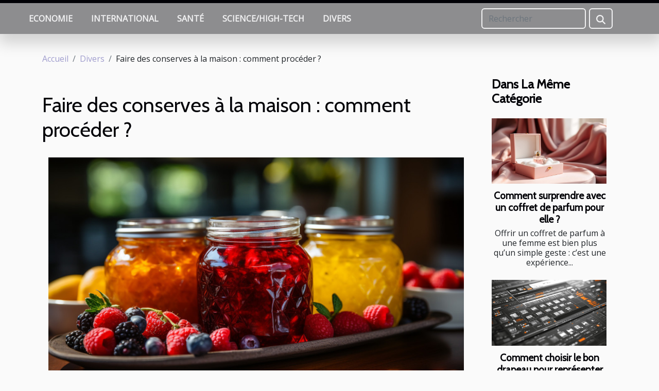

--- FILE ---
content_type: text/html; charset=UTF-8
request_url: https://ismar11.org/faire-des-conserves-a-la-maison-comment-proceder
body_size: 9919
content:
<!DOCTYPE html>
    <html lang="fr">
<head>
    <meta charset="utf-8">
    <title>Faire des conserves à la maison : comment procéder ?</title>
<meta name="description" content="">

<meta name="robots" content="index,follow" />
<link rel="icon" type="image/png" href="/favicon.png" />
    <meta name="viewport" content="width=device-width, initial-scale=1">
    <link rel="stylesheet" href="/css/style2.css">
</head>
<body>
    <header>
    <div class="container-fluid fixed-top d-flex justify-content-center">
        <nav class="navbar navbar-expand-xl pt-3">
            <div class="container-fluid">
                <button class="navbar-toggler" type="button" data-bs-toggle="collapse" data-bs-target="#navbarSupportedContent" aria-controls="navbarSupportedContent" aria-expanded="false" aria-label="Toggle navigation">
                    <svg xmlns="http://www.w3.org/2000/svg" fill="currentColor" class="bi bi-list" viewBox="0 0 16 16">
                        <path fill-rule="evenodd" d="M2.5 12a.5.5 0 0 1 .5-.5h10a.5.5 0 0 1 0 1H3a.5.5 0 0 1-.5-.5m0-4a.5.5 0 0 1 .5-.5h10a.5.5 0 0 1 0 1H3a.5.5 0 0 1-.5-.5m0-4a.5.5 0 0 1 .5-.5h10a.5.5 0 0 1 0 1H3a.5.5 0 0 1-.5-.5"></path>
                    </svg>
                </button>
                <div class="collapse navbar-collapse" id="navbarSupportedContent">
                    <ul class="navbar-nav">
                                                    <li class="nav-item">
    <a href="/economie" class="nav-link">Economie</a>
    </li>
                                    <li class="nav-item">
    <a href="/international" class="nav-link">International</a>
    </li>
                                    <li class="nav-item">
    <a href="/sante" class="nav-link">Santé</a>
    </li>
                                    <li class="nav-item">
    <a href="/sciencehigh-tech" class="nav-link">Science/High-tech</a>
    </li>
                                    <li class="nav-item">
    <a href="/divers" class="nav-link">Divers</a>
    </li>
                            </ul>
                    <form class="d-flex" role="search" method="get" action="/search">
    <input type="search" class="form-control"  name="q" placeholder="Rechercher" aria-label="Rechercher"  pattern=".*\S.*" required>
    <button type="submit" class="btn">
        <svg xmlns="http://www.w3.org/2000/svg" width="18px" height="18px" fill="currentColor" viewBox="0 0 512 512">
                    <path d="M416 208c0 45.9-14.9 88.3-40 122.7L502.6 457.4c12.5 12.5 12.5 32.8 0 45.3s-32.8 12.5-45.3 0L330.7 376c-34.4 25.2-76.8 40-122.7 40C93.1 416 0 322.9 0 208S93.1 0 208 0S416 93.1 416 208zM208 352a144 144 0 1 0 0-288 144 144 0 1 0 0 288z"/>
                </svg>
    </button>
</form>
                </div>
            </div>
        </nav>
    </div>
</header>
<div class="container">
        <nav aria-label="breadcrumb"
             >
            <ol class="breadcrumb">
                <li class="breadcrumb-item"><a href="/">Accueil</a></li>
                                    <li class="breadcrumb-item  active ">
                        <a href="/divers" title="Divers">Divers</a>                    </li>
                                <li class="breadcrumb-item">
                    Faire des conserves à la maison : comment procéder ?                </li>
            </ol>
        </nav>
    </div>
<div class="container-fluid">
    <main class="container sidebar-minimal mt-2">
        <div class="row">
            <div class="col-lg-9 order-1 order-lg-2 col-12 main">

                                    <h1>
                        Faire des conserves à la maison : comment procéder ?                    </h1>
                
                    <img class="img-fluid" src="/images/faire-des-conserves-a-la-maison-comment-proceder.jpg" alt="Faire des conserves à la maison : comment procéder ?">                                <article class="container main" ><details  open >
                    <summary>Sommaire</summary>
        
                                    <ol>
                                        <li>
                        <a href="javascript:;" onclick="document.querySelector('#anchor_0').scrollIntoView();">Effectuer le choix des éléments à conserver</a>
                    </li>
                                                                                    <li>
                        <a href="javascript:;" onclick="document.querySelector('#anchor_1').scrollIntoView();">Se procurer des pots de conservation et les désinfecter</a>
                    </li>
                                                                                    <li>
                        <a href="javascript:;" onclick="document.querySelector('#anchor_2').scrollIntoView();">Le remplissage et la conservation</a>
                    </li>
                                                            </ol>
                        </details>

                    <div><p>Faire des conserves chez vous est une tâche qui par son nom peut avoir l’air difficile à accomplir. Mais avec les bonnes astuces, vous y arriverez aisément.</p>
<h2 id="anchor_0">Effectuer le choix des éléments à conserver</h2>
<p>Cette étape peut être considérée comme la plus importante de la mise en conserve. Un mauvais choix de fruits ou de légumes peut faire rater toute l’opération. Il faut savoir que tous les fruits et légumes ne sont pas destinés à la conservation. Il faut donc savoir bien les choisir. Pour se faire, vous devez faire preuve d’une attention toute particulière. Lorsqu’on veut mettre un aliment en conserve, il faut s’assurer de son niveau de murissement. Ce dernier ne doit être ni trop mûr, ni trop peu mûr. S’ils ne sont pas assez mûrs, la mise en conserve ne leur permettra pas de murir. Vous découvrirez plus amplement ce point sur le site web <a href="https://www.yummyblog.fr/conseils/comment-faire-des-conserves/">https://www.yummyblog.fr/conseils/comment-faire-des-conserves/</a>.</p>
<h2 id="anchor_1">Se procurer des pots de conservation et les désinfecter</h2>
<p>La stérilisation des pots préalablement achetés se fait en plongeant les pots et leurs couvercles dans une casserole d’eau bouillante. Il faut disposer au préalable des torchons dans la casserole pour que les chocs ne provoquent pas la cassure des pots. Il faut que ces derniers soient totalement immergés dans l’eau bouillante pendant 10 minutes. Par mesure de précaution, il ne faut laisser les couvercles que 3 minutes dans l’eau s’ils sont en plastique. Notez qu’après être sorti de l’eau, un contact direct avec une surface froide peut casser les pots.</p>
<h2 id="anchor_2">Le remplissage et la conservation</h2>
<p>En fonction du légume ou du fruit à conserver, il faudra les plonger dans de l’eau ou dans un autre liquide. Il vous est conseillé de conserver les fruits dans de l’eau préalablement sucrée. Chez les légumes par contre, de l’eau salée ou du vinaigre devrait faire l’affaire. Il faut préciser que pour l’un ou l’autre des deux cas, le liquide doit être bouillant lorsque vous le mettez sur les aliments. Il est toutefois possible de faire bouillir les aliments dans les liquides, puis de mettre le tout dans les pots. Il faut veiller à ce que les pots ne soient pas trop remplis. Une fois fait, vous pouvez les fermer hermétiquement.</p><div></article>            </div>
            <aside class="col-lg-3 order-2 order-lg-2 col-12 aside-right">
                <div class="list-flat-img">
                    <h2>Dans la même catégorie</h2>                            <section>

                    <figure><a href="/comment-surprendre-avec-un-coffret-de-parfum-pour-elle" title="Comment surprendre avec un coffret de parfum pour elle ?"><img class="d-block w-100" src="/images/comment-surprendre-avec-un-coffret-de-parfum-pour-elle.jpeg" alt="Comment surprendre avec un coffret de parfum pour elle ?"></a></figure>                    
                    <div>
                        <h3><a href="/comment-surprendre-avec-un-coffret-de-parfum-pour-elle" title="Comment surprendre avec un coffret de parfum pour elle ?">Comment surprendre avec un coffret de parfum pour elle ?</a></h3>                        <div>Offrir un coffret de parfum à une femme est bien plus qu’un simple geste : c’est une expérience...</div>                    </div>
                </section>
                            <section>

                    <figure><a href="/comment-choisir-le-bon-drapeau-pour-representer-votre-identite" title="Comment choisir le bon drapeau pour représenter votre identité?"><img class="d-block w-100" src="/images/comment-choisir-le-bon-drapeau-pour-representer-votre-identite.jpeg" alt="Comment choisir le bon drapeau pour représenter votre identité?"></a></figure>                    
                    <div>
                        <h3><a href="/comment-choisir-le-bon-drapeau-pour-representer-votre-identite" title="Comment choisir le bon drapeau pour représenter votre identité?">Comment choisir le bon drapeau pour représenter votre identité?</a></h3>                        <div>
Choisir le bon drapeau pour représenter son identité peut sembler complexe, mais c’est une étape...</div>                    </div>
                </section>
                            <section>

                    <figure><a href="/comment-decouvrir-des-festivals-locaux-lors-de-vos-voyages" title="Comment découvrir des festivals locaux lors de vos voyages ?"><img class="d-block w-100" src="/images/comment-decouvrir-des-festivals-locaux-lors-de-vos-voyages.jpg" alt="Comment découvrir des festivals locaux lors de vos voyages ?"></a></figure>                    
                    <div>
                        <h3><a href="/comment-decouvrir-des-festivals-locaux-lors-de-vos-voyages" title="Comment découvrir des festivals locaux lors de vos voyages ?">Comment découvrir des festivals locaux lors de vos voyages ?</a></h3>                        <div>
Voyager ne se limite pas à visiter des monuments ou à goûter des plats régionaux. Plonger dans...</div>                    </div>
                </section>
                            <section>

                    <figure><a href="/exploration-des-tendances-actuelles-dans-la-musique-progressive" title="Exploration des tendances actuelles dans la musique progressive"><img class="d-block w-100" src="/images/exploration-des-tendances-actuelles-dans-la-musique-progressive.jpeg" alt="Exploration des tendances actuelles dans la musique progressive"></a></figure>                    
                    <div>
                        <h3><a href="/exploration-des-tendances-actuelles-dans-la-musique-progressive" title="Exploration des tendances actuelles dans la musique progressive">Exploration des tendances actuelles dans la musique progressive</a></h3>                        <div>
La musique progressive fascine toujours par sa capacité à repousser les frontières des genres et...</div>                    </div>
                </section>
                            <section>

                    <figure><a href="/comment-choisir-lescape-game-ideal-pour-un-team-building" title="Comment choisir l’escape game idéal pour un team building"><img class="d-block w-100" src="/images/comment-choisir-lescape-game-ideal-pour-un-team-building.jpeg" alt="Comment choisir l’escape game idéal pour un team building"></a></figure>                    
                    <div>
                        <h3><a href="/comment-choisir-lescape-game-ideal-pour-un-team-building" title="Comment choisir l’escape game idéal pour un team building">Comment choisir l’escape game idéal pour un team building</a></h3>                        <div>
Pour renforcer l’esprit d’équipe et stimuler la collaboration, organiser un escape game lors d’un...</div>                    </div>
                </section>
                            <section>

                    <figure><a href="/conseils-pour-choisir-entre-un-berger-blanc-suisse-et-un-berger-americain-miniature" title="Conseils pour choisir entre un berger blanc suisse et un berger américain miniature"><img class="d-block w-100" src="/images/conseils-pour-choisir-entre-un-berger-blanc-suisse-et-un-berger-americain-miniature.jpeg" alt="Conseils pour choisir entre un berger blanc suisse et un berger américain miniature"></a></figure>                    
                    <div>
                        <h3><a href="/conseils-pour-choisir-entre-un-berger-blanc-suisse-et-un-berger-americain-miniature" title="Conseils pour choisir entre un berger blanc suisse et un berger américain miniature">Conseils pour choisir entre un berger blanc suisse et un berger américain miniature</a></h3>                        <div>
Choisir un compagnon canin est une décision majeure qui demande réflexion et connaissance. Entre...</div>                    </div>
                </section>
                                    </div>
            </aside>
        </div>
        <section class="column-3">

        <div class="container">
            <h2>Similaire</h2>            <div class="row">
                                    <div class="col-12 col-md-5 col-lg-4 item">

                        <figure><a href="/comment-surprendre-avec-un-coffret-de-parfum-pour-elle" title="Comment surprendre avec un coffret de parfum pour elle ?"><img class="img-fluid" src="/images/comment-surprendre-avec-un-coffret-de-parfum-pour-elle.jpeg" alt="Comment surprendre avec un coffret de parfum pour elle ?"></a></figure><figcaption>Comment surprendre avec un coffret de parfum pour elle ?</figcaption>                        <div>
                            <h3><a href="/comment-surprendre-avec-un-coffret-de-parfum-pour-elle" title="Comment surprendre avec un coffret de parfum pour elle ?">Comment surprendre avec un coffret de parfum pour elle ?</a></h3>                        </div>
                        <time datetime="2025-11-19 12:58:10">Mercredi 19 novembre 2025 12:58</time>                        
                        <div>Offrir un coffret de parfum à une femme est bien plus qu’un simple geste : c’est une expérience sensorielle et un cadeau raffiné qui marquent les esprits. Pourtant, il existe mille et une façons de rendre ce présent encore plus mémorable et surprenant. Découvrez dans cet article des astuces et...</div>                                            </div>

                                                        <div class="col-12 col-md-5 col-lg-4 item">

                        <figure><a href="/comment-choisir-le-bon-drapeau-pour-representer-votre-identite" title="Comment choisir le bon drapeau pour représenter votre identité?"><img class="img-fluid" src="/images/comment-choisir-le-bon-drapeau-pour-representer-votre-identite.jpeg" alt="Comment choisir le bon drapeau pour représenter votre identité?"></a></figure><figcaption>Comment choisir le bon drapeau pour représenter votre identité?</figcaption>                        <div>
                            <h3><a href="/comment-choisir-le-bon-drapeau-pour-representer-votre-identite" title="Comment choisir le bon drapeau pour représenter votre identité?">Comment choisir le bon drapeau pour représenter votre identité?</a></h3>                        </div>
                        <time datetime="2025-08-19 23:14:05">Mardi 19 août 2025 23:14</time>                        
                        <div>
Choisir le bon drapeau pour représenter son identité peut sembler complexe, mais c’est une étape essentiel pour affirmer qui l’on est et se sentir relié à une communauté. Cet article explore les critères à prendre en compte afin de trouver le symbole qui correspond le mieux à sa personnalité et à...</div>                                            </div>

                                                        <div class="col-12 col-md-5 col-lg-4 item">

                        <figure><a href="/comment-decouvrir-des-festivals-locaux-lors-de-vos-voyages" title="Comment découvrir des festivals locaux lors de vos voyages ?"><img class="img-fluid" src="/images/comment-decouvrir-des-festivals-locaux-lors-de-vos-voyages.jpg" alt="Comment découvrir des festivals locaux lors de vos voyages ?"></a></figure><figcaption>Comment découvrir des festivals locaux lors de vos voyages ?</figcaption>                        <div>
                            <h3><a href="/comment-decouvrir-des-festivals-locaux-lors-de-vos-voyages" title="Comment découvrir des festivals locaux lors de vos voyages ?">Comment découvrir des festivals locaux lors de vos voyages ?</a></h3>                        </div>
                        <time datetime="2025-07-07 09:26:03">Lundi 7 juillet 2025 09:26</time>                        
                        <div>
Voyager ne se limite pas à visiter des monuments ou à goûter des plats régionaux. Plonger dans l’ambiance des festivals locaux permet de comprendre l’âme d’une destination et de vivre des moments uniques avec ses habitants. Explorez les différentes façons de dénicher ces événements culturels et...</div>                                            </div>

                                </div>
            <div class="row">
                                                    <div class="col-12 col-md-5 col-lg-4 item">

                        <figure><a href="/exploration-des-tendances-actuelles-dans-la-musique-progressive" title="Exploration des tendances actuelles dans la musique progressive"><img class="img-fluid" src="/images/exploration-des-tendances-actuelles-dans-la-musique-progressive.jpeg" alt="Exploration des tendances actuelles dans la musique progressive"></a></figure><figcaption>Exploration des tendances actuelles dans la musique progressive</figcaption>                        <div>
                            <h3><a href="/exploration-des-tendances-actuelles-dans-la-musique-progressive" title="Exploration des tendances actuelles dans la musique progressive">Exploration des tendances actuelles dans la musique progressive</a></h3>                        </div>
                        <time datetime="2025-06-12 01:48:05">Jeudi 12 juin 2025 01:48</time>                        
                        <div>
La musique progressive fascine toujours par sa capacité à repousser les frontières des genres et à inventer de nouveaux territoires sonores. Plongez dans cet univers en constante mutation et découvrez comment les tendances récentes redéfinissent l’expérience auditive contemporaine. Laissez-vous...</div>                                            </div>

                                                        <div class="col-12 col-md-5 col-lg-4 item">

                        <figure><a href="/comment-choisir-lescape-game-ideal-pour-un-team-building" title="Comment choisir l’escape game idéal pour un team building"><img class="img-fluid" src="/images/comment-choisir-lescape-game-ideal-pour-un-team-building.jpeg" alt="Comment choisir l’escape game idéal pour un team building"></a></figure><figcaption>Comment choisir l’escape game idéal pour un team building</figcaption>                        <div>
                            <h3><a href="/comment-choisir-lescape-game-ideal-pour-un-team-building" title="Comment choisir l’escape game idéal pour un team building">Comment choisir l’escape game idéal pour un team building</a></h3>                        </div>
                        <time datetime="2025-05-25 00:32:21">Dimanche 25 mai 2025 00:32</time>                        
                        <div>
Pour renforcer l’esprit d’équipe et stimuler la collaboration, organiser un escape game lors d’un team building s’avère particulièrement attractif. Choisir la bonne expérience nécessite cependant réflexion, afin d’assurer que chaque membre trouve sa place et que les objectifs de cohésion soient...</div>                                            </div>

                                                        <div class="col-12 col-md-5 col-lg-4 item">

                        <figure><a href="/conseils-pour-choisir-entre-un-berger-blanc-suisse-et-un-berger-americain-miniature" title="Conseils pour choisir entre un berger blanc suisse et un berger américain miniature"><img class="img-fluid" src="/images/conseils-pour-choisir-entre-un-berger-blanc-suisse-et-un-berger-americain-miniature.jpeg" alt="Conseils pour choisir entre un berger blanc suisse et un berger américain miniature"></a></figure><figcaption>Conseils pour choisir entre un berger blanc suisse et un berger américain miniature</figcaption>                        <div>
                            <h3><a href="/conseils-pour-choisir-entre-un-berger-blanc-suisse-et-un-berger-americain-miniature" title="Conseils pour choisir entre un berger blanc suisse et un berger américain miniature">Conseils pour choisir entre un berger blanc suisse et un berger américain miniature</a></h3>                        </div>
                        <time datetime="2025-04-14 02:25:39">Lundi 14 avril 2025 02:25</time>                        
                        <div>
Choisir un compagnon canin est une décision majeure qui demande réflexion et connaissance. Entre le berger blanc suisse et le berger américain miniature, deux races au charme incontestable, il est parfois difficile de trancher. Cet écrit vous guide à travers les caractéristiques distinctives de...</div>                                            </div>

                                </div>
            <div class="row">
                                                    <div class="col-12 col-md-5 col-lg-4 item">

                        <figure><a href="/comment-choisir-le-meilleur-carton-pour-livres-et-vinyles" title="Comment choisir le meilleur carton pour livres et vinyles ?"><img class="img-fluid" src="/images/comment-choisir-le-meilleur-carton-pour-livres-et-vinyles.jpeg" alt="Comment choisir le meilleur carton pour livres et vinyles ?"></a></figure><figcaption>Comment choisir le meilleur carton pour livres et vinyles ?</figcaption>                        <div>
                            <h3><a href="/comment-choisir-le-meilleur-carton-pour-livres-et-vinyles" title="Comment choisir le meilleur carton pour livres et vinyles ?">Comment choisir le meilleur carton pour livres et vinyles ?</a></h3>                        </div>
                        <time datetime="2025-04-04 00:48:06">Vendredi 4 avril 2025 00:48</time>                        
                        <div>
Dans un monde où la préservation de nos biens culturels prend une place prépondérante, choisir le bon carton pour le transport de livres et vinyles devient une question de plus en plus pertinente. Que ce soit pour un déménagement, l'envoi de cadeaux ou la protection de collections précieuses, il...</div>                                            </div>

                                                        <div class="col-12 col-md-5 col-lg-4 item">

                        <figure><a href="/guide-pratique-pour-lentretien-des-chaussures-de-cuisine-professionnelles" title="Guide pratique pour l&#039;entretien des chaussures de cuisine professionnelles"><img class="img-fluid" src="/images/guide-pratique-pour-lentretien-des-chaussures-de-cuisine-professionnelles.jpg" alt="Guide pratique pour l&#039;entretien des chaussures de cuisine professionnelles"></a></figure><figcaption>Guide pratique pour l'entretien des chaussures de cuisine professionnelles</figcaption>                        <div>
                            <h3><a href="/guide-pratique-pour-lentretien-des-chaussures-de-cuisine-professionnelles" title="Guide pratique pour l&#039;entretien des chaussures de cuisine professionnelles">Guide pratique pour l'entretien des chaussures de cuisine professionnelles</a></h3>                        </div>
                        <time datetime="2025-04-02 15:08:08">Mercredi 2 avril 2025 15:08</time>                        
                        <div>
La durabilité et l'efficacité des chaussures de cuisine professionnelles reposent sur un entretien régulier et méticuleux. Ces compagnons indispensables de tout bon cuisinier sont soumis à rude épreuve au quotidien et méritent une attention particulière. Découvrez les meilleures pratiques pour...</div>                                            </div>

                                                        <div class="col-12 col-md-5 col-lg-4 item">

                        <figure><a href="/fini-les-mauvaises-odeurs-voici-les-parfums-naturels-a-mettre-dans-vos-chaussures" title="Fini les mauvaises odeurs ! Voici les parfums naturels à mettre dans vos chaussures"><img class="img-fluid" src="/images/A-74.jpeg" alt="Fini les mauvaises odeurs ! Voici les parfums naturels à mettre dans vos chaussures"></a></figure><figcaption>Fini les mauvaises odeurs ! Voici les parfums naturels à mettre dans vos chaussures</figcaption>                        <div>
                            <h3><a href="/fini-les-mauvaises-odeurs-voici-les-parfums-naturels-a-mettre-dans-vos-chaussures" title="Fini les mauvaises odeurs ! Voici les parfums naturels à mettre dans vos chaussures">Fini les mauvaises odeurs ! Voici les parfums naturels à mettre dans vos chaussures</a></h3>                        </div>
                        <time datetime="2025-04-01 15:56:03">Mardi 1 avril 2025 15:56</time>                        
                        <div>Les chaussures sont des indispensables du quotidien qui peuvent, selon la matière, avoir la mauvaise habitude d’absorber les odeurs. Bien que cela puisse être handicapant pour certaines personnes, celles-ci doivent savoir qu’il est inutile de se ruer vers les produits chimiques car des solutions...</div>                                            </div>

                                </div>
            <div class="row">
                                                    <div class="col-12 col-md-5 col-lg-4 item">

                        <figure><a href="/venez-decouvrir-le-meilleur-de-la-cuisine-francaise-artisanale-chez-gaia" title="Venez découvrir le meilleur de la cuisine française artisanale chez Gaïa !"><img class="img-fluid" src="/images/A-2025-03-07-T144858-333.jpeg" alt="Venez découvrir le meilleur de la cuisine française artisanale chez Gaïa !"></a></figure><figcaption>Venez découvrir le meilleur de la cuisine française artisanale chez Gaïa !</figcaption>                        <div>
                            <h3><a href="/venez-decouvrir-le-meilleur-de-la-cuisine-francaise-artisanale-chez-gaia" title="Venez découvrir le meilleur de la cuisine française artisanale chez Gaïa !">Venez découvrir le meilleur de la cuisine française artisanale chez Gaïa !</a></h3>                        </div>
                        <time datetime="2025-03-07 14:52:03">Vendredi 7 mars 2025 14:52</time>                        
                        <div>La cuisine française possède une richesse qui traverse les époques et les frontières ; entre tradition et créativité, elle séduit par ses saveurs et son savoir-faire. À toutes les personnes et fins gourmets qui recherchent une expérience culinaire authentique, Gaïa vous propose une immersion dans...</div>                                            </div>

                                                        <div class="col-12 col-md-5 col-lg-4 item">

                        <figure><a href="/objet-personnalise-pour-enfant-decouvrez-les-idees-originales-signees-caro-creations" title="Objet personnalisé pour enfant : découvrez les idées originales signées Caro Créations !"><img class="img-fluid" src="/images/A-49.jpeg" alt="Objet personnalisé pour enfant : découvrez les idées originales signées Caro Créations !"></a></figure><figcaption>Objet personnalisé pour enfant : découvrez les idées originales signées Caro Créations !</figcaption>                        <div>
                            <h3><a href="/objet-personnalise-pour-enfant-decouvrez-les-idees-originales-signees-caro-creations" title="Objet personnalisé pour enfant : découvrez les idées originales signées Caro Créations !">Objet personnalisé pour enfant : découvrez les idées originales signées Caro Créations !</a></h3>                        </div>
                        <time datetime="2025-02-10 14:56:02">Lundi 10 février 2025 14:56</time>                        
                        <div>Offrir un objet personnalisé pour enfant, c’est une attention unique, une façon de marquer un moment spécial et de créer un souvenir durable. Que ce soit pour une naissance, un anniversaire ou une rentrée scolaire, les objets gravés ou imprimés au prénom de l’enfant ont ce petit supplément d’âme...</div>                                            </div>

                                                        <div class="col-12 col-md-5 col-lg-4 item">

                        <figure><a href="/decouverte-des-differents-types-de-champagne-brut-rose-et-plus" title="Découverte des différents types de champagne : brut, rosé et plus"><img class="img-fluid" src="/images/decouverte-des-differents-types-de-champagne-brut-rose-et-plus.jpg" alt="Découverte des différents types de champagne : brut, rosé et plus"></a></figure><figcaption>Découverte des différents types de champagne : brut, rosé et plus</figcaption>                        <div>
                            <h3><a href="/decouverte-des-differents-types-de-champagne-brut-rose-et-plus" title="Découverte des différents types de champagne : brut, rosé et plus">Découverte des différents types de champagne : brut, rosé et plus</a></h3>                        </div>
                        <time datetime="2025-01-22 12:16:05">Mercredi 22 janvier 2025 12:16</time>                        
                        <div>
L'univers du champagne est aussi riche que pétillant, offrant une palette de goûts et d'arômes à explorer. Chaque type de champagne raconte une histoire unique, reflet d'un savoir-faire et d'une tradition ancrés dans le terroir champenois. De la fraîcheur d’un brut à la délicatesse d’un rosé, cet...</div>                                            </div>

                                </div>
            <div class="row">
                                                    <div class="col-12 col-md-5 col-lg-4 item">

                        <figure><a href="/techniques-traditionnelles-de-nettoyage-et-restauration-de-tapis" title="Techniques traditionnelles de nettoyage et restauration de tapis"><img class="img-fluid" src="/images/techniques-traditionnelles-de-nettoyage-et-restauration-de-tapis.jpg" alt="Techniques traditionnelles de nettoyage et restauration de tapis"></a></figure><figcaption>Techniques traditionnelles de nettoyage et restauration de tapis</figcaption>                        <div>
                            <h3><a href="/techniques-traditionnelles-de-nettoyage-et-restauration-de-tapis" title="Techniques traditionnelles de nettoyage et restauration de tapis">Techniques traditionnelles de nettoyage et restauration de tapis</a></h3>                        </div>
                        <time datetime="2025-01-21 11:18:06">Mardi 21 janvier 2025 11:18</time>                        
                        <div>
La préservation des tapis anciens est un art qui requiert autant de soin que leur création. À travers les âges, des techniques se sont perpétuées pour maintenir la splendeur d'origine de ces œuvres tissées. Cet écrit se propose de vous plonger dans l'univers délicat du nettoyage et de la...</div>                                            </div>

                                                        <div class="col-12 col-md-5 col-lg-4 item">

                        <figure><a href="/comment-choisir-le-bon-type-de-structure-gonflable-pour-votre-evenement" title="Comment choisir le bon type de structure gonflable pour votre événement"><img class="img-fluid" src="/images/comment-choisir-le-bon-type-de-structure-gonflable-pour-votre-evenement.jpeg" alt="Comment choisir le bon type de structure gonflable pour votre événement"></a></figure><figcaption>Comment choisir le bon type de structure gonflable pour votre événement</figcaption>                        <div>
                            <h3><a href="/comment-choisir-le-bon-type-de-structure-gonflable-pour-votre-evenement" title="Comment choisir le bon type de structure gonflable pour votre événement">Comment choisir le bon type de structure gonflable pour votre événement</a></h3>                        </div>
                        <time datetime="2024-12-19 00:22:03">Jeudi 19 décembre 2024 00:22</time>                        
                        <div>
Organiser un événement inoubliable passe souvent par le choix des animations proposées. Les structures gonflables offrent une palette de possibilités, adaptées à tous les âges et types d'événements. Mais comment s'assurer de sélectionner la structure idéale qui saura non seulement divertir vos...</div>                                            </div>

                                                        <div class="col-12 col-md-5 col-lg-4 item">

                        <figure><a href="/optimisation-de-lespace-pourquoi-choisir-les-fenetres-coulissantes" title="Optimisation de l&#039;espace : pourquoi choisir les fenêtres coulissantes"><img class="img-fluid" src="/images/optimisation-de-lespace-pourquoi-choisir-les-fenetres-coulissantes.jpg" alt="Optimisation de l&#039;espace : pourquoi choisir les fenêtres coulissantes"></a></figure><figcaption>Optimisation de l'espace : pourquoi choisir les fenêtres coulissantes</figcaption>                        <div>
                            <h3><a href="/optimisation-de-lespace-pourquoi-choisir-les-fenetres-coulissantes" title="Optimisation de l&#039;espace : pourquoi choisir les fenêtres coulissantes">Optimisation de l'espace : pourquoi choisir les fenêtres coulissantes</a></h3>                        </div>
                        <time datetime="2024-11-01 03:44:04">Vendredi 1 novembre 2024 03:44</time>                        
                        <div>
L'agencement d'un espace de vie ou de travail est une composante capitale de notre confort quotidien. Par conséquent, le choix des ouvertures, et en particulier des fenêtres, revêt une dimension stratégique non négligeable. Découvrez dans ce billet de blog pourquoi les fenêtres coulissantes...</div>                                            </div>

                                </div>
            <div class="row">
                                                    <div class="col-12 col-md-5 col-lg-4 item">

                        <figure><a href="/comment-organiser-une-chasse-au-tresor-sur-le-theme-de-la-princesse-pour-enfants" title="Comment organiser une chasse au trésor sur le thème de la princesse pour enfants"><img class="img-fluid" src="/images/comment-organiser-une-chasse-au-tresor-sur-le-theme-de-la-princesse-pour-enfants.jpg" alt="Comment organiser une chasse au trésor sur le thème de la princesse pour enfants"></a></figure><figcaption>Comment organiser une chasse au trésor sur le thème de la princesse pour enfants</figcaption>                        <div>
                            <h3><a href="/comment-organiser-une-chasse-au-tresor-sur-le-theme-de-la-princesse-pour-enfants" title="Comment organiser une chasse au trésor sur le thème de la princesse pour enfants">Comment organiser une chasse au trésor sur le thème de la princesse pour enfants</a></h3>                        </div>
                        <time datetime="2024-09-28 00:42:04">Samedi 28 septembre 2024 00:42</time>                        
                        <div>
Organiser une chasse au trésor est une manière merveilleuse de captiver l'imagination des enfants, et quoi de mieux pour piquer leur curiosité qu'un thème enchanteur de princesse ? Cette activité ludique peut transformer un après-midi ordinaire en une aventure féerique inoubliable. Découvrez dans...</div>                                            </div>

                                                        <div class="col-12 col-md-5 col-lg-4 item">

                        <figure><a href="/comment-choisir-la-meilleure-pierre-a-feu-pour-vos-aventures-en-plein-air" title="Comment choisir la meilleure pierre à feu pour vos aventures en plein air"><img class="img-fluid" src="/images/comment-choisir-la-meilleure-pierre-a-feu-pour-vos-aventures-en-plein-air.jpeg" alt="Comment choisir la meilleure pierre à feu pour vos aventures en plein air"></a></figure><figcaption>Comment choisir la meilleure pierre à feu pour vos aventures en plein air</figcaption>                        <div>
                            <h3><a href="/comment-choisir-la-meilleure-pierre-a-feu-pour-vos-aventures-en-plein-air" title="Comment choisir la meilleure pierre à feu pour vos aventures en plein air">Comment choisir la meilleure pierre à feu pour vos aventures en plein air</a></h3>                        </div>
                        <time datetime="2024-08-26 00:38:05">Lundi 26 août 2024 00:38</time>                        
                        <div>
Partir à l'aventure en pleine nature est une activité passionnante qui requiert une préparation méticuleuse. Parmi les outils de survie, la pierre à feu se révèle être un équipement incontournable pour garantir un confort et une sécurité lors de vos expéditions en milieu sauvage. Ce guide vous...</div>                                            </div>

                                                        <div class="col-12 col-md-5 col-lg-4 item">

                        <figure><a href="/utiliser-les-montgolfieres-publicitaires-pour-promouvoir-le-patrimoine-culturel" title="Utiliser les montgolfières publicitaires pour promouvoir le patrimoine culturel"><img class="img-fluid" src="/images/utiliser-les-montgolfieres-publicitaires-pour-promouvoir-le-patrimoine-culturel.jpg" alt="Utiliser les montgolfières publicitaires pour promouvoir le patrimoine culturel"></a></figure><figcaption>Utiliser les montgolfières publicitaires pour promouvoir le patrimoine culturel</figcaption>                        <div>
                            <h3><a href="/utiliser-les-montgolfieres-publicitaires-pour-promouvoir-le-patrimoine-culturel" title="Utiliser les montgolfières publicitaires pour promouvoir le patrimoine culturel">Utiliser les montgolfières publicitaires pour promouvoir le patrimoine culturel</a></h3>                        </div>
                        <time datetime="2024-01-17 00:38:03">Mercredi 17 janvier 2024 00:38</time>                        
                        <div>
Imaginez un ciel parsemé de couleurs vives, où chaque forme flottante est un messager silencieux de récits et de traditions. Les montgolfières publicitaires, dans leur majestueuse lenteur, offrent une toile de fond spectaculaire qui attire le regard et captive l'imagination. Ce phénomène aérien...</div>                                            </div>

                                </div>
            <div class="row">
                                                    <div class="col-12 col-md-5 col-lg-4 item">

                        <figure><a href="/la-psychologie-derriere-la-publicite-comment-elle-influence-nos-decisions" title="La psychologie derrière la publicité: Comment elle influence nos décisions"><img class="img-fluid" src="/images/la-psychologie-derriere-la-publicite-comment-elle-influence-nos-decisions.jpg" alt="La psychologie derrière la publicité: Comment elle influence nos décisions"></a></figure><figcaption>La psychologie derrière la publicité: Comment elle influence nos décisions</figcaption>                        <div>
                            <h3><a href="/la-psychologie-derriere-la-publicite-comment-elle-influence-nos-decisions" title="La psychologie derrière la publicité: Comment elle influence nos décisions">La psychologie derrière la publicité: Comment elle influence nos décisions</a></h3>                        </div>
                        <time datetime="2023-11-14 00:20:04">Mardi 14 novembre 2023 00:20</time>                        
                        <div>
La publicité est partout autour de nous et il est presque impossible d'y échapper. Mais avez-vous déjà réfléchi à la psychologie derrière ces annonces colorées et captivantes qui nous entourent ? Comment influencent-elles nos décisions d'achat ? C'est le sujet que nous allons explorer dans cet...</div>                                            </div>

                                                        <div class="col-12 col-md-5 col-lg-4 item">

                        <figure><a href="/lhypnose-ericksonnienne-comment-ca-march" title="L’hypnose Ericksonnienne : comment ça marche ?"><img class="img-fluid" src="/images/lhypnose-ericksonnienne-comment-ca-marche.jpeg" alt="L’hypnose Ericksonnienne : comment ça marche ?"></a></figure><figcaption>L’hypnose Ericksonnienne : comment ça marche ?</figcaption>                        <div>
                            <h3><a href="/lhypnose-ericksonnienne-comment-ca-march" title="L’hypnose Ericksonnienne : comment ça marche ?">L’hypnose Ericksonnienne : comment ça marche ?</a></h3>                        </div>
                        <time datetime="2023-10-30 11:51:42">Lundi 30 octobre 2023 11:51</time>                        
                        <div>L’hypnose renvoie à un état naturel durant lequel l’attention au monde extérieur est limitée afin de rendre l’inconscient plus présent et de prendre conscience de nouvelles ressources. C’est une approche thérapeutique recommandée pour renforcer la confiance en soi et gérer bon nombre d’affections...</div>                                            </div>

                                                        <div class="col-12 col-md-5 col-lg-4 item">

                        <figure><a href="/reduction-ou-elimination-des-dechets-que-choisir" title="Réduction ou élimination des déchets : que choisir ?"><img class="img-fluid" src="/images/reduction-ou-elimination-des-dechets-que-choisir.jpg" alt="Réduction ou élimination des déchets : que choisir ?"></a></figure><figcaption>Réduction ou élimination des déchets : que choisir ?</figcaption>                        <div>
                            <h3><a href="/reduction-ou-elimination-des-dechets-que-choisir" title="Réduction ou élimination des déchets : que choisir ?">Réduction ou élimination des déchets : que choisir ?</a></h3>                        </div>
                        <time datetime="2023-10-30 11:51:39">Lundi 30 octobre 2023 11:51</time>                        
                        <div>Considérés au paravent comme des matières indésirables, les déchets sont devenus aujourd’hui des ressources très prisées. Cependant, pour en tirer profit, il est nécessaire de mettre en place un bon projet de gestion. Certains préfèrent les éliminer. Par contre d’autres optent pour leur réduction....</div>                                            </div>

                                </div>
            <div class="row">
                                                    <div class="col-12 col-md-5 col-lg-4 item">

                        <figure><a href="/lettre-suivie-quest-ce-que-cest-et-quels-sont-ses-avantages" title="Lettre suivie : qu’est-ce que c’est et quels sont ses avantages ?"><img class="img-fluid" src="/images/lettre-suivie-quest-ce-que-cest-et-quels-sont-ses-avantages.jpeg" alt="Lettre suivie : qu’est-ce que c’est et quels sont ses avantages ?"></a></figure><figcaption>Lettre suivie : qu’est-ce que c’est et quels sont ses avantages ?</figcaption>                        <div>
                            <h3><a href="/lettre-suivie-quest-ce-que-cest-et-quels-sont-ses-avantages" title="Lettre suivie : qu’est-ce que c’est et quels sont ses avantages ?">Lettre suivie : qu’est-ce que c’est et quels sont ses avantages ?</a></h3>                        </div>
                        <time datetime="2023-10-30 11:51:36">Lundi 30 octobre 2023 11:51</time>                        
                        <div>Vous demandez vous comment envoyer un courrier à un ami plus ou moins distant de vous ? La lettre suivie est une meilleure option qui s’offre à vous. Qu’est-ce qu’une lettre suivie et quels en sont ses avantages ? C’est ce que nous vous dévoilerons par cet article.
Qu’est-ce qu’une lettre suivie ...</div>                                            </div>

                                                        <div class="col-12 col-md-5 col-lg-4 item">

                        <figure><a href="/les-motos-crotch-rockey-quel-sort" title="Les motos Crotch Rockey : quel sort ?"><img class="img-fluid" src="/images/les-motos-crotch-rockey-quel-sort.jpg" alt="Les motos Crotch Rockey : quel sort ?"></a></figure><figcaption>Les motos Crotch Rockey : quel sort ?</figcaption>                        <div>
                            <h3><a href="/les-motos-crotch-rockey-quel-sort" title="Les motos Crotch Rockey : quel sort ?">Les motos Crotch Rockey : quel sort ?</a></h3>                        </div>
                        <time datetime="2023-10-30 11:51:29">Lundi 30 octobre 2023 11:51</time>                        
                        <div>Le circuit de la route compte de moins en moins des motos sportives et cela pour plusieurs raisons. Mais quelles sont-elles ? Suivez-nous dans cet article pour être plus informés.
Crotch Rockey: qu’est-ce que c’est ?
Ces types de bolides pour motos offre une vitesse digne d’une moto de course, à...</div>                                            </div>

                                                        <div class="col-12 col-md-5 col-lg-4 item">

                        <figure><a href="/les-bandes-de-resistance-pourquoi-et-comment-sen-servir" title="Les bandes de résistance : pourquoi et comment s’en servir ?"><img class="img-fluid" src="/images/les-bandes-de-resistance-pourquoi-et-comment-sen-servir.jpg" alt="Les bandes de résistance : pourquoi et comment s’en servir ?"></a></figure><figcaption>Les bandes de résistance : pourquoi et comment s’en servir ?</figcaption>                        <div>
                            <h3><a href="/les-bandes-de-resistance-pourquoi-et-comment-sen-servir" title="Les bandes de résistance : pourquoi et comment s’en servir ?">Les bandes de résistance : pourquoi et comment s’en servir ?</a></h3>                        </div>
                        <time datetime="2023-10-30 11:51:25">Lundi 30 octobre 2023 11:51</time>                        
                        <div>Pour les exercices de musculation, il est très important de recourir aux bandes de résistance, si l’on souhaite augmenter la puissance et la charge du corps sans que les muscles ne subissent une tension optimale.
Quelles sont les raisons qui peuvent obliger à utiliser les bandes de résistance ...</div>                                            </div>

                                </div>
            <div class="row">
                                                    <div class="col-12 col-md-5 col-lg-4 item">

                        <figure><a href="/le-catalogue-lidl-parlons-en" title="Le catalogue Lidl : parlons-en !"><img class="img-fluid" src="/images/le-catalogue-lidl-parlons-en.jpeg" alt="Le catalogue Lidl : parlons-en !"></a></figure><figcaption>Le catalogue Lidl : parlons-en !</figcaption>                        <div>
                            <h3><a href="/le-catalogue-lidl-parlons-en" title="Le catalogue Lidl : parlons-en !">Le catalogue Lidl : parlons-en !</a></h3>                        </div>
                        <time datetime="2023-10-30 11:51:24">Lundi 30 octobre 2023 11:51</time>                        
                        <div>Les grands magasins ont subi eux aussi les conséquences de la pandémie de Corona virus qui a frappé de plein fouet le monde entier. Il a fallu donc revoir les prix de vente et surtout les méthodes de vente afin d’écouler les produits malgré le confinement qui avait été imposé. Lidl a su tirer son...</div>                                            </div>

                                                                        <div class="col-12 col-md-5 col-lg-4 empty"></div>
                                    <div class="col-12 col-md-5 col-lg-4 empty"></div>
                            </div>
        </div>
        
    </section>
                    </main>
</div>
<footer>
    <div class="container-fluid">
        <div class="container">
            <div class="row default-search">
                <div class="col-12 col-lg-4">
                    <form class="d-flex" role="search" method="get" action="/search">
    <input type="search" class="form-control"  name="q" placeholder="Rechercher" aria-label="Rechercher"  pattern=".*\S.*" required>
    <button type="submit" class="btn">
        <svg xmlns="http://www.w3.org/2000/svg" width="18px" height="18px" fill="currentColor" viewBox="0 0 512 512">
                    <path d="M416 208c0 45.9-14.9 88.3-40 122.7L502.6 457.4c12.5 12.5 12.5 32.8 0 45.3s-32.8 12.5-45.3 0L330.7 376c-34.4 25.2-76.8 40-122.7 40C93.1 416 0 322.9 0 208S93.1 0 208 0S416 93.1 416 208zM208 352a144 144 0 1 0 0-288 144 144 0 1 0 0 288z"/>
                </svg>
    </button>
</form>
                </div>
                <div class="col-12 col-lg-4">
                    <section>
            <div>
                <h3><a href="/economie" title="Economie">Economie</a></h3>                            </div>
        </section>
            <section>
            <div>
                <h3><a href="/international" title="International">International</a></h3>                            </div>
        </section>
            <section>
            <div>
                <h3><a href="/sante" title="Santé">Santé</a></h3>                            </div>
        </section>
            <section>
            <div>
                <h3><a href="/sciencehigh-tech" title="Science/High-tech">Science/High-tech</a></h3>                            </div>
        </section>
            <section>
            <div>
                <h3><a href="/divers" title="Divers">Divers</a></h3>                            </div>
        </section>
                        </div>
                <div class="col-12 col-lg-4">
                    Tous droits réservés 2026 ismar11.org
                                    </div>
            </div>
        </div>
    </div>
</footer>
    <script src="https://cdn.jsdelivr.net/npm/bootstrap@5.0.2/dist/js/bootstrap.bundle.min.js" integrity="sha384-MrcW6ZMFYlzcLA8Nl+NtUVF0sA7MsXsP1UyJoMp4YLEuNSfAP+JcXn/tWtIaxVXM" crossorigin="anonymous"></script>
    </body>
</html>
